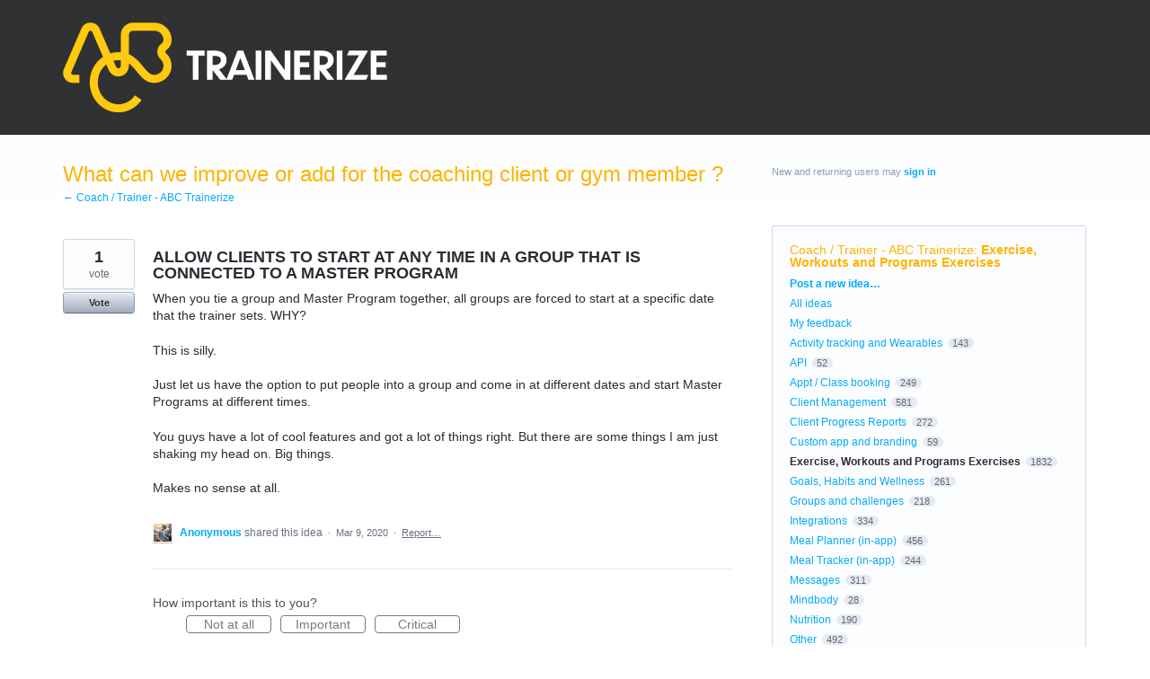

--- FILE ---
content_type: application/javascript; charset=utf-8
request_url: https://by2.uservoice.com/t2/141165/portal/track.js?_=1768836534516&s=0&c=__uvSessionData0
body_size: 32
content:
__uvSessionData0({"uvts":"be10a0e2-b8c9-434a-493c-cb12e9b9e5cf"});